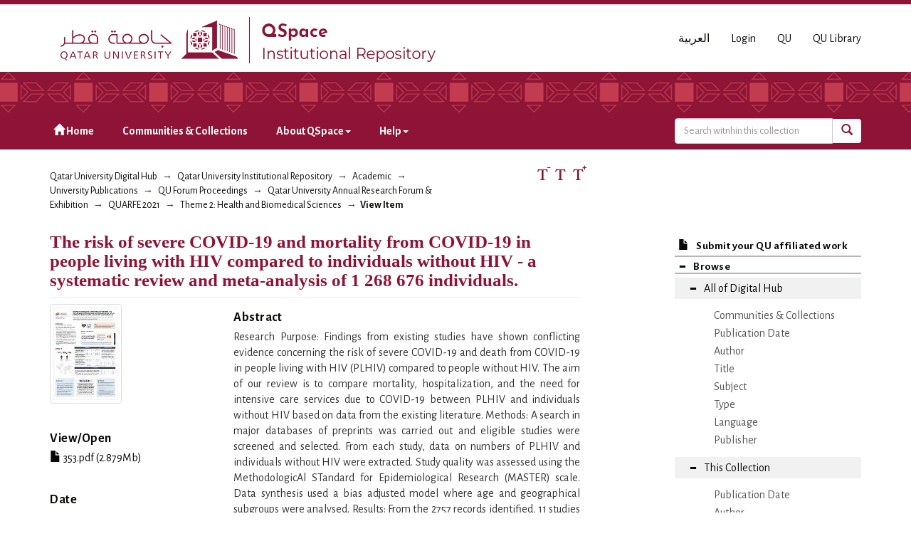

--- FILE ---
content_type: text/html;charset=utf-8
request_url: https://qspace.qu.edu.qa/handle/10576/24437
body_size: 32121
content:
<!DOCTYPE html>
            <!--[if lt IE 7]> <html class="no-js lt-ie9 lt-ie8 lt-ie7" lang="en"> <![endif]-->
            <!--[if IE 7]>    <html class="no-js lt-ie9 lt-ie8" lang="en"> <![endif]-->
            <!--[if IE 8]>    <html class="no-js lt-ie9" lang="en"> <![endif]-->
            <!--[if gt IE 8]><!--> <html class="no-js" lang="en"> <!--<![endif]-->
            <head><META http-equiv="Content-Type" content="text/html; charset=UTF-8">
<meta charset="utf-8">
<meta content="text/html; charset=UTF-8" http-equiv="Content-Type">
<meta content="IE=edge,chrome=1" http-equiv="X-UA-Compatible">
<meta content="width=device-width,initial-scale=1" name="viewport">
<script src="https://www.googletagmanager.com/gtag/js?id=UA-162916807-1" async="true"></script><script>
                window.dataLayer = window.dataLayer || [];
                function gtag(){dataLayer.push(arguments);}
                gtag('js', new Date());

                gtag('config', 'UA-162916807-1');
          </script>
<link href="https://fonts.googleapis.com/css?family=Alegreya+Sans+SC|Alegreya+Sans:400,700" rel="stylesheet" type="text/css">
<link rel="shortcut icon" href="/themes/QSpace-Mirage2/images/favicon.png">
<link rel="apple-touch-icon" href="/themes/QSpace-Mirage2/images/apple-touch-icon.png">
<meta name="Generator" content="DSpace 6.3">
<link href="/themes/QSpace-Mirage2/styles/main.css" rel="stylesheet">
<link type="application/opensearchdescription+xml" rel="search" href="https://qspace.qu.edu.qa:443/open-search/description.xml" title="DSpace">
<script>
                //Clear default text of empty text areas on focus
                function tFocus(element)
                {
                if (element.value == ' '){element.value='';}
                }
                //Clear default text of empty text areas on submit
                function tSubmit(form)
                {
                var defaultedElements = document.getElementsByTagName("textarea");
                for (var i=0; i != defaultedElements.length; i++){
                if (defaultedElements[i].value == ' '){
                defaultedElements[i].value='';}}
                }
                //Disable pressing 'enter' key to submit a form (otherwise pressing 'enter' causes a submission to start over)
                function disableEnterKey(e)
                {
                var key;

                if(window.event)
                key = window.event.keyCode;     //Internet Explorer
                else
                key = e.which;     //Firefox and Netscape

                if(key == 13)  //if "Enter" pressed, then disable!
                return false;
                else
                return true;
                }
            </script><!--[if lt IE 9]>
                <script src="/themes/QSpace-Mirage2/vendor/html5shiv/dist/html5shiv.js"> </script>
                <script src="/themes/QSpace-Mirage2/vendor/respond/dest/respond.min.js"> </script>
                <![endif]--><script src="/themes/QSpace-Mirage2/vendor/modernizr/modernizr.js"> </script>
<title>The risk of severe COVID-19 and mortality from COVID-19 in people living with HIV compared to individuals without HIV - a systematic review and meta-analysis of 1 268 676 individuals.</title>
<link rel="schema.DCTERMS" href="http://purl.org/dc/terms/" />
<link rel="schema.DC" href="http://purl.org/dc/elements/1.1/" />
<meta name="DC.creator" content="Arif, Rida" />
<meta name="DC.creator" content="Abdelmaksoud, Asmaa" />
<meta name="DC.creator" content="Mapahla, Lovemore" />
<meta name="DC.creator" content="Chinhenzva, Albert" />
<meta name="DC.creator" content="Islam, Nazmul" />
<meta name="DC.creator" content="Doi, Sohail" />
<meta name="DC.creator" content="Chivese, Tawanda" />
<meta name="DCTERMS.dateAccepted" content="2021-10-18T08:15:42Z" scheme="DCTERMS.W3CDTF" />
<meta name="DCTERMS.available" content="2021-10-18T08:15:42Z" scheme="DCTERMS.W3CDTF" />
<meta name="DCTERMS.issued" content="2021" scheme="DCTERMS.W3CDTF" />
<meta name="DCTERMS.bibliographicCitation" content="Arif R., Abdelmaksoud A., Mapahla L., Chinhenzva A., Islam N., Doi S., Tawanda., &quot;The risk of severe COVID-19 and mortality from COVID-19 in people living with HIV compared to individuals without HIV - a systematic review and meta-analysis of 1 268 676 individuals.&quot;, Qatar University Annual Research Forum and Exhibition (QUARFE 2021), Doha, 20 October 2021, https://doi.org/10.29117/quarfe.2021.0152" />
<meta name="DC.identifier" content="https://doi.org/10.29117/quarfe.2021.0152" scheme="DCTERMS.URI" />
<meta name="DC.identifier" content="http://hdl.handle.net/10576/24437" scheme="DCTERMS.URI" />
<meta name="DCTERMS.abstract" content="Research Purpose: Findings from existing studies have shown conflicting evidence concerning the risk of severe COVID-19 and death from COVID-19 in people living with HIV (PLHIV) compared to people without HIV. The aim of our review is to compare mortality, hospitalization, and the need for intensive care services due to COVID-19 between PLHIV and individuals without HIV based on data from the existing literature. Methods: A search in major databases of preprints was carried out and eligible studies were screened and selected. From each study, data on numbers of PLHIV and individuals without HIV were extracted. Study quality was assessed using the MethodologicAl STandard for Epidemiological Research (MASTER) scale. Data synthesis used a bias adjusted model where age and geographical subgroups were analysed. Results: From the 2757 records identified, 11 studies were included. The total participants were 1 268 676, of which 13 886 were PLHIV. Overall, the estimated effect of HIV on mortality suggested some worsening (OR 1.3, 95% CI: 0.9 - 2.0, I2 = 78.6%) with very weak evidence against the model hypothesis at this sample size. However, in individuals aged &lt;60 years, the estimated effect on mortality suggested more worsening in PLHIV (OR 2.7, 95% CI: 1.1 -6.5, I2 = 95.7%) with strong evidence against the model hypothesis at this sample size. HIV was also associated with an estimated effect on hospitalization for COVID-19 that suggested worsening (OR 1.6, 95% CI: 1.3-2.1, I2 = 96.0%) with strong evidence against the model hypothesis at this sample size. Conclusion: People living with HIV have higher risk of death and hospitalisation from COVID-19, compared to individuals without HIV with the difference exaggerated in those younger than 60 years old. Our findings suggest that PLHIV are at higher risk than the general population and should be prioritized for vaccine coverage and monitoring if diagnosed with COVID-19." />
<meta name="DC.language" content="en" scheme="DCTERMS.RFC1766" />
<meta name="DC.publisher" content="Qatar University Press" />
<meta name="DC.subject" content="HIV" />
<meta name="DC.subject" content="COVID-19" />
<meta name="DC.subject" content="Mortality" />
<meta name="DC.subject" content="Hospitalization" />
<meta name="DC.subject" content="Intensive care services" />
<meta name="DC.title" content="The risk of severe COVID-19 and mortality from COVID-19 in people living with HIV compared to individuals without HIV - a systematic review and meta-analysis of 1 268 676 individuals." />
<meta name="DC.accessType" content="Poster" />
<meta content="HIV; COVID-19; Mortality; Hospitalization; Intensive care services; Poster" name="citation_keywords">
<meta content="The risk of severe COVID-19 and mortality from COVID-19 in people living with HIV compared to individuals without HIV - a systematic review and meta-analysis of 1 268 676 individuals." name="citation_title">
<meta content="Qatar University Press" name="citation_publisher">
<meta content="en" name="citation_language">
<meta content="Arif, Rida" name="citation_author">
<meta content="Abdelmaksoud, Asmaa" name="citation_author">
<meta content="Mapahla, Lovemore" name="citation_author">
<meta content="Chinhenzva, Albert" name="citation_author">
<meta content="Islam, Nazmul" name="citation_author">
<meta content="Doi, Sohail" name="citation_author">
<meta content="Chivese, Tawanda" name="citation_author">
<meta content="http://qspace.qu.edu.qa/bitstream/10576/24437/1/353.pdf" name="citation_pdf_url">
<meta content="2021" name="citation_date">
<meta content="http://qspace.qu.edu.qa/handle/10576/24437" name="citation_abstract_html_url">
<script src="https://www.google.com/recaptcha/api.js"></script>
</head><body>
<header>
<div role="navigation" class="navbar navbar-default navbar-static-top">
<div class="container">
<div class="navbar-header">
<a href="/" class="
								navbar-brand visible-xs col-xs-7
							"><img class="desktop hidden-xs hidden-sm" src="https://qspace.qu.edu.qa/themes/QSpace-Mirage2/images/QU_QSpace_desktop_en.png"><img class="mobile hidden-lg hidden-md" src="https://qspace.qu.edu.qa/themes/QSpace-Mirage2/images/QU_QSpace_mobile_en.png"></a><a href="/" class="
								navbar-brand hidden-xs
							"><img class="desktop hidden-xs hidden-sm" src="https://qspace.qu.edu.qa/themes/QSpace-Mirage2/images/QU_QSpace_desktop_en.png"><img class="mobile hidden-lg hidden-md" src="https://qspace.qu.edu.qa/themes/QSpace-Mirage2/images/QU_QSpace_mobile_en.png"></a>
<div class="
										navbar-header pull-right visible-xs hidden-sm hidden-md hidden-lg
								">
<ul id="mobile-navigation" class="nav nav-pills pull-left ">
<li class="dropdown" id="ds-language-selection-xs">
<button data-toggle="dropdown" class="dropdown-toggle navbar-toggle navbar-link" role="button" href="#" id="language-dropdown-toggle-xs"><b aria-hidden="true" class="visible-xs glyphicon glyphicon-globe"></b></button>
<ul data-no-collapse="true" aria-labelledby="language-dropdown-toggle-xs" role="menu" class="dropdown-menu pull-right">
<li role="presentation" class="disabled">
<a href="?locale-attribute=en">English</a>
</li>
<li role="presentation">
<a href="?locale-attribute=ar">العربية</a>
</li>
</ul>
</li>
<li>
<form method="get" action="/login" style="display: inline">
<button class="navbar-toggle navbar-link"><b aria-hidden="true" class="visible-xs glyphicon glyphicon-user"></b></button>
</form>
</li>
</ul>
<button data-toggle="offcanvas" class="navbar-toggle" type="button"><span class="sr-only">Toggle navigation</span><span class="icon-bar"></span><span class="icon-bar"></span><span class="icon-bar"></span></button>
</div>
<div id="desktop-navigation" class="
										navbar-header pull-right hidden-xs
								">
<ul class="nav navbar-nav pull-left">
<li class="dropdown" id="ds-language-selection">
<a href="?locale-attribute=ar">العربية</a>
</li>
<input id="selected-language" type="hidden" value="en">
</ul>
<ul class="nav navbar-nav pull-left">
<li>
<a href="/login"><span class="hidden-xs">Login</span></a>
</li>
</ul>
<ul class="nav navbar-nav pull-left hidden-sm hidden-xs">
<li>
<a href="http://www.qu.edu.qa"><span>QU</span></a>
</li>
<li>
<a href="http://library.qu.edu.qa"><span>QU Library</span></a>
</li>
</ul>
<button type="button" class="navbar-toggle visible-sm" data-toggle="offcanvas"><span class="sr-only">Toggle navigation</span><span class="icon-bar"></span><span class="icon-bar"></span><span class="icon-bar"></span></button>
</div>
</div>
</div>
<div id="top"></div>
<div id="navigation">
<div class="container">
<ul id="desktop-navigation" class="
						      nav navbar-nav col-md-9 col-lg-9 hidden-xs hidden-sm
						  ">
<li>
<a href="/"><span aria-hidden="true" class="glyphicon glyphicon-home"></span>&nbsp;Home</a>
</li>
<li>
<a href="/community-list">Communities &amp; Collections</a>
</li>
<li class="dropdown">
<a href="#">About QSpace<span class="caret"></span></a>
<ul class="dropdown-menu">
<li>
<a href="/page/vision-mission">Vision &amp; Mission  </a>
</li>
</ul>
</li>
<li class="dropdown">
<a href="#">Help<span class="caret"></span></a>
<ul class="dropdown-menu">
<li>
<a href="/page/item-submission">Item Submission </a>
</li>
<li>
<a href="http://www.sherpa.ac.uk/romeo/search.php" target="_blank">Publisher policies</a>
</li>
<li class="dropdown-submenu">
<a href="#" tabindex="-1" class="test">User guides </a>
<ul class="dropdown-menu">
<li>
<a href="/page/Browse-guide" tabindex="-1"> QSpace Browsing</a>
</li>
<li>
<a href="/page/Search-guide" tabindex="-1">  QSpace Searching (Simple &amp; Advanced Search) </a>
</li>
<li>
<a href="/page/Submission-guide" tabindex="-1">QSpace Item Submission </a>
</li>
<li>
<a href="/page/Glossary-guide" tabindex="-1">QSpace Glossary</a>
</li>
</ul>
</li>
</ul>
</li>
</ul>
<div id="ds-search-form" class="
      										col-xs-12 col-sm-6 col-md-3 col-lg-3
      								">
<form method="post" style="" action="/handle/10576/24265/discover">
<fieldset>
<div class="input-group">
<input type="text" class="ds-text-field form-control" name="query" placeholder="Search witnhin this collection"><span class="input-group-btn"><button title="Go" class="ds-button-field btn btn-primary"><span aria-hidden="true" class="glyphicon glyphicon-search"></span></button></span>
</div>
</fieldset>
</form>
</div>
</div>
</div>
</div>
</header>
<div class="trail-wrapper hidden-print">
<div class="container">
<div class="row">
<div class="
								col-xs-12 col-sm-12 col-md-6 col-lg-6
							">
<div class="breadcrumb dropdown visible-xs">
<a data-toggle="dropdown" class="dropdown-toggle" role="button" href="#" id="trail-dropdown-toggle">View Item&nbsp;<b class="caret"></b></a>
<ul aria-labelledby="trail-dropdown-toggle" role="menu" class="dropdown-menu">
<li role="presentation">
<a role="menuitem" href="/"><i aria-hidden="true" class="glyphicon glyphicon-home"></i>&nbsp;
                        Qatar University Digital Hub</a>
</li>
<li role="presentation">
<a role="menuitem" href="/handle/10576/20491">Qatar University Institutional Repository</a>
</li>
<li role="presentation">
<a role="menuitem" href="/handle/10576/22">Academic</a>
</li>
<li role="presentation">
<a role="menuitem" href="/handle/10576/36">University Publications</a>
</li>
<li role="presentation">
<a role="menuitem" href="/handle/10576/16485">QU Forum Proceedings</a>
</li>
<li role="presentation">
<a role="menuitem" href="/handle/10576/16488">Qatar University Annual Research Forum &amp; Exhibition</a>
</li>
<li role="presentation">
<a role="menuitem" href="/handle/10576/24263">QUARFE 2021</a>
</li>
<li role="presentation">
<a role="menuitem" href="/handle/10576/24265">Theme 2: Health and Biomedical Sciences</a>
</li>
<li role="presentation" class="disabled">
<a href="#" role="menuitem">View Item</a>
</li>
</ul>
</div>
<ul class="breadcrumb hidden-xs">
<li>
<a href="/">Qatar University Digital Hub</a>
</li>
<li>
<a href="/handle/10576/20491">Qatar University Institutional Repository</a>
</li>
<li>
<a href="/handle/10576/22">Academic</a>
</li>
<li>
<a href="/handle/10576/36">University Publications</a>
</li>
<li>
<a href="/handle/10576/16485">QU Forum Proceedings</a>
</li>
<li>
<a href="/handle/10576/16488">Qatar University Annual Research Forum &amp; Exhibition</a>
</li>
<li>
<a href="/handle/10576/24263">QUARFE 2021</a>
</li>
<li>
<a href="/handle/10576/24265">Theme 2: Health and Biomedical Sciences</a>
</li>
<li class="active">View Item</li>
</ul>
</div>
<div id="FontSize" class="
								col-md-2 col-lg-2 hidden-xs hidden-sm
							">
<li>
<a class="increaseFont"><span class="MaxFont">  &nbsp; </span></a><a class="resetFont"><span class="ResetFont">  &nbsp; </span></a><a class="decreaseFont"><span class="MinFont">  &nbsp; </span></a>
</li>
</div>
<div class="col-md-4 col-lg-4 hidden-xs hidden-sm"> &nbsp;  </div>
</div>
</div>
</div>
<div class="hidden" id="no-js-warning-wrapper">
<div id="no-js-warning">
<div class="notice failure">JavaScript is disabled for your browser. Some features of this site may not work without it.</div>
</div>
</div>
<div class="container" id="main-container">
<div class="row row-offcanvas row-offcanvas-right">
<div class="horizontal-slider clearfix">
<div class="
                                  								col-xs-12 col-sm-12 col-md-9 main-content
                                 							">
<div>
<div id="aspect_artifactbrowser_ItemViewer_div_item-view" class="ds-static-div primary">
<!-- External Metadata URL: cocoon://metadata/handle/10576/24437/mets.xml-->
<div class="item-summary-view-metadata">
<h2 class="page-header first-page-header">The risk of severe COVID-19 and mortality from COVID-19 in people living with HIV compared to individuals without HIV - a systematic review and meta-analysis of 1 268 676 individuals.</h2>
<div class="row">
<div class="
								col-sm-4
							">
<div class="row">
<div class="col-xs-6 col-sm-12">
<div class="thumbnail">
<img alt="Thumbnail" class="img-thumbnail" src="/bitstream/handle/10576/24437/353.pdf.jpg?sequence=3&isAllowed=y"></div>
</div>
<div class="col-xs-6 col-sm-12">
<div class="item-page-field-wrapper table word-break">
<h5>View/<wbr></wbr>Open</h5>
<div>
<a href="/bitstream/handle/10576/24437/353.pdf?sequence=1&isAllowed=y"><i aria-hidden="true" class="glyphicon  glyphicon-file"></i> 353.pdf (2.879Mb)</a>
</div>
</div>
</div>
</div>
<div class="simple-item-view-date word-break item-page-field-wrapper table">
<h5>Date</h5>2021</div>
<div class="simple-item-view-authors item-page-field-wrapper table">
<h5>Author</h5>
<span class="ds-dc_contributor_author-authority"><a href="/browse?authority=cdad1f52-699a-4f29-809d-8fa382ad5ddb&type=author">Arif, Rida</a>
<br>
</span><span class="ds-dc_contributor_author-authority"><a href="/browse?authority=5999cc1a-5e9f-4974-bed5-54a49ab7a7f3&type=author">Abdelmaksoud, Asmaa</a>
<br>
</span><span class="ds-dc_contributor_author-authority"><a href="/browse?authority=c677d59f-3261-4216-973c-928a6708e400&type=author">Mapahla, Lovemore</a>
<br>
</span><span class="ds-dc_contributor_author-authority"><a href="/browse?authority=d66561db-efec-46f3-b4ae-9ee58aa3cc88&type=author">Chinhenzva, Albert</a>
<br>
</span><span class="ds-dc_contributor_author-authority"><a href="/browse?authority=no2015036804&type=author">Islam, Nazmul</a>
<br>
</span><span class="ds-dc_contributor_author-authority more" style="display: none;"><a href="/browse?authority=722f46d4-b75d-4315-b8ee-21bc7d3cfb39&type=author">Doi, Sohail</a>
<br>
</span><span class="ds-dc_contributor_author-authority more" style="display: none;"><a href="/browse?authority=d5fe0303-eada-4fda-824e-3514b1224f0d&type=author">Chivese, Tawanda</a>
<br>
</span><a href="javascript:void(0)"><strong><span class="show-more-link">...show more authors <i aria-hidden="true" class="fa fa-angle-down"></i></span></strong></a><a href="javascript:void(0)"><strong><span style="display:none;" class="show-less-link">...show less authors<i aria-hidden="true" class="fa fa-angle-up"></i></span></strong></a>
</div>
<div class="simple-item-view-show-full item-page-field-wrapper table">
<h5>Metadata</h5>
<a href="/handle/10576/24437?show=full">Show full item record</a>
</div>
</div>
<div class="
								col-sm-8
							">
<div class="simple-item-view-description item-page-field-wrapper table">
<h5>Abstract</h5>
<div>Research Purpose: Findings from existing studies have shown conflicting evidence concerning the risk of severe COVID-19 and death from COVID-19 in people living with HIV (PLHIV) compared to people without HIV. The aim of our review is to compare mortality, hospitalization, and the need for intensive care services due to COVID-19 between PLHIV and individuals without HIV based on data from the existing literature. Methods: A search in major databases of preprints was carried out and eligible studies were screened and selected. From each study, data on numbers of PLHIV and individuals without HIV were extracted. Study quality was assessed using the MethodologicAl STandard for Epidemiological Research (MASTER) scale. Data synthesis used a bias adjusted model where age and geographical subgroups were analysed. Results: From the 2757 records identified, 11 studies were included. The total participants were 1 268 676, of which 13 886 were PLHIV. Overall, the estimated effect of HIV on mortality suggested some worsening (OR 1.3, 95% CI: 0.9 - 2.0, I2 = 78.6%) with very weak evidence against the model hypothesis at this sample size. However, in individuals aged &lt;60 years, the estimated effect on mortality suggested more worsening in PLHIV (OR 2.7, 95% CI: 1.1 -6.5, I2 = 95.7%) with strong evidence against the model hypothesis at this sample size. HIV was also associated with an estimated effect on hospitalization for COVID-19 that suggested worsening (OR 1.6, 95% CI: 1.3-2.1, I2 = 96.0%) with strong evidence against the model hypothesis at this sample size. Conclusion: People living with HIV have higher risk of death and hospitalisation from COVID-19, compared to individuals without HIV with the difference exaggerated in those younger than 60 years old. Our findings suggest that PLHIV are at higher risk than the general population and should be prioritized for vaccine coverage and monitoring if diagnosed with COVID-19.</div>
</div>
<div class="simple-item-view-uri item-page-field-wrapper table">
<h5>URI</h5>
<a href="https://doi.org/10.29117/quarfe.2021.0152">https://doi.org/10.29117/quarfe.2021.0152<br>
</a>
</div>
<div class="simple-item-view-doi item-page-field-wrapper table">
<h5>DOI/handle</h5>
<span><a href="http://hdl.handle.net/10576/24437">http://hdl.handle.net/10576/24437</a></span>
</div>
<div class="simple-item-view-collections item-page-field-wrapper table">
<h5>Collections</h5>
<ul class="ds-referenceSet-list">
<!-- External Metadata URL: cocoon://metadata/handle/10576/16496/mets.xml-->
<li>
<a href="/handle/10576/16496">COVID-19 Research</a> [&lrm;923&lrm; items ]</li>
<!-- External Metadata URL: cocoon://metadata/handle/10576/3145/mets.xml-->
<li>
<a href="/handle/10576/3145">Medicine Research</a> [&lrm;2036&lrm; items ]</li>
<!-- External Metadata URL: cocoon://metadata/handle/10576/4821/mets.xml-->
<li>
<a href="/handle/10576/4821">Public Health</a> [&lrm;548&lrm; items ]</li>
<!-- External Metadata URL: cocoon://metadata/handle/10576/24265/mets.xml-->
<li>
<a href="/handle/10576/24265">Theme 2: Health and Biomedical Sciences</a> [&lrm;80&lrm; items ]</li>
</ul>
</div>
</div>
</div>
</div>
<p id="aspect_artifactbrowser_ItemViewer_p_entitlement" class="ds-paragraph entitlement-wrapper hidden">
<a href="" class="entitlement-link">entitlement</a>
</p>
</div>
</div>
<div class="visible-xs visible-sm">
<footer>
<div class="row">
<hr>
<div class="
									col-xs-12 col-sm-8
								">
<div> Qatar University Digital Hub is a digital collection operated and maintained by the <a title="Qatar University Library Homepage" style="color:#734200; " target="_blank" href="http://library.qu.edu.qa"> Qatar University Library </a>  and supported by the <a style="color:#734200; " target="_blank" title="Qatar University ITs " href="http://its.qu.edu.qa/"> ITS department </a> 
</div>
<br>
<div class=" hidden-xs hidden-sm hidden-print">
<a style="color:#734200;" href="/contact">Contact Us</a>
</div>
<div class=" hidden-md hidden-lg hidden-print">
<a style="color:#734200;" href="/contact">Contact Us</a> | <a href="http://www.qu.edu.qa" class="hidden-md hidden-lg" style="color:#734200;">QU</a>
</div>
</div>
<div class="col-sm-4 hidden-xs hidden-print" id="footer-logo">
<div class="
									pull-right
								">
<br>
<img src="http://qspace.qu.edu.qa/themes/QSpace-Mirage2/images/web_powered_by.gif" alt=""></div>
</div>
</div>
<a class="hidden" href="/htmlmap">&nbsp;</a>
<p>&nbsp;</p>
</footer>
</div>
</div>
<div role="navigation" id="sidebar" class="col-xs-6 col-sm-3 sidebar-offcanvas">
<div class="word-break hidden-print" id="ds-options">
<a href="/">
<h2 class="ds-option-set-head h6 hidden-md hidden-lg">
<i class="glyphicon glyphicon-home"></i>Home</h2>
</a><a href="/submit">
<h2 class="ds-option-set-head-submitItem h6">
<i class="glyphicon glyphicon-file"></i>Submit your QU affiliated work</h2>
</a>
<h2 class="ds-option-set-head-browse page-header  h6">
<i aria-hidden="true" class="glyphicon glyphicon-minus open-icon "></i><i aria-hidden="true" class="glyphicon glyphicon-plus closed-icon hidden"></i>Browse</h2>
<div id="aspect_viewArtifacts_Navigation_list_browse" class="list-group-browse">
<a class="list-group-item active"><i aria-hidden="true" class="glyphicon glyphicon-minus open-icon"></i><i aria-hidden="true" class="glyphicon glyphicon-plus closed-icon hidden"></i><span class="h5 list-group-item-heading  h5">All of Digital Hub</span></a>
<ul class="ds-simple-list-browse sublist">
<a href="/community-list" class="list-group-item ds-option">
<bdi>Communities &amp; Collections</bdi>
</a><a href="/browse?type=dateissued" class="list-group-item ds-option">
<bdi>Publication Date</bdi>
</a><a href="/browse?type=author" class="list-group-item ds-option">
<bdi>Author</bdi>
</a><a href="/browse?type=title" class="list-group-item ds-option">
<bdi>Title</bdi>
</a><a href="/browse?type=subject" class="list-group-item ds-option">
<bdi>Subject</bdi>
</a><a href="/browse?type=type" class="list-group-item ds-option">
<bdi>Type</bdi>
</a><a href="/browse?type=language" class="list-group-item ds-option">
<bdi>Language</bdi>
</a><a href="/browse?type=publisher" class="list-group-item ds-option">
<bdi>Publisher</bdi>
</a>
</ul>
<a class="list-group-item active"><i aria-hidden="true" class="glyphicon glyphicon-minus open-icon"></i><i aria-hidden="true" class="glyphicon glyphicon-plus closed-icon hidden"></i><span class="h5 list-group-item-heading  h5">This Collection</span></a>
<ul class="ds-simple-list-browse sublist">
<a href="/handle/10576/24265/browse?type=dateissued" class="list-group-item ds-option">
<bdi>Publication Date</bdi>
</a><a href="/handle/10576/24265/browse?type=author" class="list-group-item ds-option">
<bdi>Author</bdi>
</a><a href="/handle/10576/24265/browse?type=title" class="list-group-item ds-option">
<bdi>Title</bdi>
</a><a href="/handle/10576/24265/browse?type=subject" class="list-group-item ds-option">
<bdi>Subject</bdi>
</a><a href="/handle/10576/24265/browse?type=type" class="list-group-item ds-option">
<bdi>Type</bdi>
</a><a href="/handle/10576/24265/browse?type=language" class="list-group-item ds-option">
<bdi>Language</bdi>
</a><a href="/handle/10576/24265/browse?type=publisher" class="list-group-item ds-option">
<bdi>Publisher</bdi>
</a>
</ul>
</div>
<h2 class="ds-option-set-head  h6">
<i aria-hidden="true" class="glyphicon glyphicon-minus open-icon hidden"></i><i aria-hidden="true" class="glyphicon glyphicon-plus closed-icon"></i>My Account</h2>
<div style="display:none;" id="aspect_viewArtifacts_Navigation_list_account" class="list-group">
<a href="/login" class="list-group-item ds-option">Login</a>
</div>
<div style="display:none;" id="aspect_viewArtifacts_Navigation_list_context" class="list-group"></div>
<div style="display:none;" id="aspect_viewArtifacts_Navigation_list_administrative" class="list-group"></div>
<div style="display:none;" id="aspect_discovery_Navigation_list_discovery" class="list-group"></div>
<h2 class="ds-option-set-head  h6">
<i aria-hidden="true" class="glyphicon glyphicon-minus open-icon hidden"></i><i aria-hidden="true" class="glyphicon glyphicon-plus closed-icon"></i>Statistics</h2>
<div style="display:none;" id="aspect_statistics_Navigation_list_statistics" class="list-group">
<a href="/handle/10576/24437/statistics" class="list-group-item ds-option">View Usage Statistics</a>
</div>
<h2 class="ds-option-set-head h6 hidden-md hidden-lg">
<i class="glyphicon glyphicon-minus open-icon hidden" aria-hidden="true"></i><i class="glyphicon glyphicon-plus closed-icon" aria-hidden="true"></i>About QSpace</h2>
<div class="list-group hidden-md hidden-lg" id="Navigation_list_about" style="display:none;">
<a class="list-group-item ds-option" href="/page/vision-mission">Vision &amp; Mission  </a>
</div>
<h2 class="ds-option-set-head h6 hidden-md hidden-lg">
<i class="glyphicon glyphicon-minus open-icon hidden" aria-hidden="true"></i><i class="glyphicon glyphicon-plus closed-icon" aria-hidden="true"></i>Help</h2>
<div class="list-group hidden-md hidden-lg" id="Navigation_list_help" style="display:none;">
<a class="list-group-item ds-option" href="/page/item-submission">Item Submission </a><a class="list-group-item ds-option" href="http://www.sherpa.ac.uk/romeo/search.php">Publisher policies</a>
</div>
</div>
</div>
</div>
</div>
<div class="hidden-xs hidden-sm">
<footer>
<div class="row">
<hr>
<div class="
									col-xs-12 col-sm-8
								">
<div> Qatar University Digital Hub is a digital collection operated and maintained by the <a title="Qatar University Library Homepage" style="color:#734200; " target="_blank" href="http://library.qu.edu.qa"> Qatar University Library </a>  and supported by the <a style="color:#734200; " target="_blank" title="Qatar University ITs " href="http://its.qu.edu.qa/"> ITS department </a> 
</div>
<br>
<div class=" hidden-xs hidden-sm hidden-print">
<a style="color:#734200;" href="/contact">Contact Us</a>
</div>
<div class=" hidden-md hidden-lg hidden-print">
<a style="color:#734200;" href="/contact">Contact Us</a> | <a href="http://www.qu.edu.qa" class="hidden-md hidden-lg" style="color:#734200;">QU</a>
</div>
</div>
<div class="col-sm-4 hidden-xs hidden-print" id="footer-logo">
<div class="
									pull-right
								">
<br>
<img src="http://qspace.qu.edu.qa/themes/QSpace-Mirage2/images/web_powered_by.gif" alt=""></div>
</div>
</div>
<a class="hidden" href="/htmlmap">&nbsp;</a>
<p>&nbsp;</p>
</footer>
</div>
</div>
<script type="text/javascript">
                         if(typeof window.import === 'undefined'){
                            window.import={};
                          };
                        window.import.contextPath= '';window.import.themePath= '/themes/QSpace-Mirage2/';window.import.currentLocale= 'en';</script><script type="text/javascript">
                         if(typeof window.publication === 'undefined'){
                            window.publication={};
                          };
                        window.publication.contextPath= '';window.publication.themePath= '/themes/QSpace-Mirage2/';</script><script type="text/javascript">
            if(typeof window.DSpace === 'undefined'){
            window.DSpace={};
            };</script><script>if(!window.DSpace){window.DSpace={};}window.DSpace.context_path='';window.DSpace.theme_path='/themes/QSpace-Mirage2/';</script><script src="/themes/QSpace-Mirage2/scripts/theme.js"> </script><script src="/themes/QSpace-Mirage2/scripts/QUIR-scripts.js"> </script><script src="/themes/QSpace-Mirage2/scripts/jquery-loader.js"> </script><script src="/themes/QSpace-Mirage2/scripts/stacktable.min.js"> </script><script src="/static/js/entitlement.js"> </script>
<div role="img_dialog" id="imagemodal" class="modal fade left">
<div class="modal-dialog">
<div class="modal-content">
<div class="modal-body">
<button aria-hidden="true" data-dismiss="modal" class="close" type="button">&times;</button><img class="imagepreview img-responsive" src=""></div>
</div>
</div>
</div>
<div role="text_dialog" class="modal fade" id="textModal">
<div class="modal-dialog">
<div class="modal-content">
<div class="modal-header">
<button aria-hidden="true" data-dismiss="modal" class="close" type="button">&times;</button>
<h4 class="modal-title"></h4>
</div>
<div class="modal-body"></div>
<div class="modal-footer">
<button data-dismiss="modal" class="btn btn-primary" type="button">Ok</button>
</div>
</div>
</div>
</div>
<div role="video_dialog" id="videoModal" class="modal fade">
<div class="modal-dialog">
<div class="modal-content">
<div class="modal-header">
<button type="button" class="close" data-dismiss="modal" aria-hidden="true">&times;</button>
<h4 class="modal-title">Video</h4>
</div>
<div class="modal-body">
<iframe frameborder="0" src="#" height="315" width="560" id="iframeYoutube"></iframe>
</div>
<div class="modal-footer">
<button data-dismiss="modal" class="btn btn-default" type="button">Close</button>
</div>
</div>
</div>
</div>
</body></html>


--- FILE ---
content_type: text/html;charset=utf-8
request_url: https://qspace.qu.edu.qa/handle/10576/24437
body_size: 32121
content:
<!DOCTYPE html>
            <!--[if lt IE 7]> <html class="no-js lt-ie9 lt-ie8 lt-ie7" lang="en"> <![endif]-->
            <!--[if IE 7]>    <html class="no-js lt-ie9 lt-ie8" lang="en"> <![endif]-->
            <!--[if IE 8]>    <html class="no-js lt-ie9" lang="en"> <![endif]-->
            <!--[if gt IE 8]><!--> <html class="no-js" lang="en"> <!--<![endif]-->
            <head><META http-equiv="Content-Type" content="text/html; charset=UTF-8">
<meta charset="utf-8">
<meta content="text/html; charset=UTF-8" http-equiv="Content-Type">
<meta content="IE=edge,chrome=1" http-equiv="X-UA-Compatible">
<meta content="width=device-width,initial-scale=1" name="viewport">
<script src="https://www.googletagmanager.com/gtag/js?id=UA-162916807-1" async="true"></script><script>
                window.dataLayer = window.dataLayer || [];
                function gtag(){dataLayer.push(arguments);}
                gtag('js', new Date());

                gtag('config', 'UA-162916807-1');
          </script>
<link href="https://fonts.googleapis.com/css?family=Alegreya+Sans+SC|Alegreya+Sans:400,700" rel="stylesheet" type="text/css">
<link rel="shortcut icon" href="/themes/QSpace-Mirage2/images/favicon.png">
<link rel="apple-touch-icon" href="/themes/QSpace-Mirage2/images/apple-touch-icon.png">
<meta name="Generator" content="DSpace 6.3">
<link href="/themes/QSpace-Mirage2/styles/main.css" rel="stylesheet">
<link type="application/opensearchdescription+xml" rel="search" href="https://qspace.qu.edu.qa:443/open-search/description.xml" title="DSpace">
<script>
                //Clear default text of empty text areas on focus
                function tFocus(element)
                {
                if (element.value == ' '){element.value='';}
                }
                //Clear default text of empty text areas on submit
                function tSubmit(form)
                {
                var defaultedElements = document.getElementsByTagName("textarea");
                for (var i=0; i != defaultedElements.length; i++){
                if (defaultedElements[i].value == ' '){
                defaultedElements[i].value='';}}
                }
                //Disable pressing 'enter' key to submit a form (otherwise pressing 'enter' causes a submission to start over)
                function disableEnterKey(e)
                {
                var key;

                if(window.event)
                key = window.event.keyCode;     //Internet Explorer
                else
                key = e.which;     //Firefox and Netscape

                if(key == 13)  //if "Enter" pressed, then disable!
                return false;
                else
                return true;
                }
            </script><!--[if lt IE 9]>
                <script src="/themes/QSpace-Mirage2/vendor/html5shiv/dist/html5shiv.js"> </script>
                <script src="/themes/QSpace-Mirage2/vendor/respond/dest/respond.min.js"> </script>
                <![endif]--><script src="/themes/QSpace-Mirage2/vendor/modernizr/modernizr.js"> </script>
<title>The risk of severe COVID-19 and mortality from COVID-19 in people living with HIV compared to individuals without HIV - a systematic review and meta-analysis of 1 268 676 individuals.</title>
<link rel="schema.DCTERMS" href="http://purl.org/dc/terms/" />
<link rel="schema.DC" href="http://purl.org/dc/elements/1.1/" />
<meta name="DC.creator" content="Arif, Rida" />
<meta name="DC.creator" content="Abdelmaksoud, Asmaa" />
<meta name="DC.creator" content="Mapahla, Lovemore" />
<meta name="DC.creator" content="Chinhenzva, Albert" />
<meta name="DC.creator" content="Islam, Nazmul" />
<meta name="DC.creator" content="Doi, Sohail" />
<meta name="DC.creator" content="Chivese, Tawanda" />
<meta name="DCTERMS.dateAccepted" content="2021-10-18T08:15:42Z" scheme="DCTERMS.W3CDTF" />
<meta name="DCTERMS.available" content="2021-10-18T08:15:42Z" scheme="DCTERMS.W3CDTF" />
<meta name="DCTERMS.issued" content="2021" scheme="DCTERMS.W3CDTF" />
<meta name="DCTERMS.bibliographicCitation" content="Arif R., Abdelmaksoud A., Mapahla L., Chinhenzva A., Islam N., Doi S., Tawanda., &quot;The risk of severe COVID-19 and mortality from COVID-19 in people living with HIV compared to individuals without HIV - a systematic review and meta-analysis of 1 268 676 individuals.&quot;, Qatar University Annual Research Forum and Exhibition (QUARFE 2021), Doha, 20 October 2021, https://doi.org/10.29117/quarfe.2021.0152" />
<meta name="DC.identifier" content="https://doi.org/10.29117/quarfe.2021.0152" scheme="DCTERMS.URI" />
<meta name="DC.identifier" content="http://hdl.handle.net/10576/24437" scheme="DCTERMS.URI" />
<meta name="DCTERMS.abstract" content="Research Purpose: Findings from existing studies have shown conflicting evidence concerning the risk of severe COVID-19 and death from COVID-19 in people living with HIV (PLHIV) compared to people without HIV. The aim of our review is to compare mortality, hospitalization, and the need for intensive care services due to COVID-19 between PLHIV and individuals without HIV based on data from the existing literature. Methods: A search in major databases of preprints was carried out and eligible studies were screened and selected. From each study, data on numbers of PLHIV and individuals without HIV were extracted. Study quality was assessed using the MethodologicAl STandard for Epidemiological Research (MASTER) scale. Data synthesis used a bias adjusted model where age and geographical subgroups were analysed. Results: From the 2757 records identified, 11 studies were included. The total participants were 1 268 676, of which 13 886 were PLHIV. Overall, the estimated effect of HIV on mortality suggested some worsening (OR 1.3, 95% CI: 0.9 - 2.0, I2 = 78.6%) with very weak evidence against the model hypothesis at this sample size. However, in individuals aged &lt;60 years, the estimated effect on mortality suggested more worsening in PLHIV (OR 2.7, 95% CI: 1.1 -6.5, I2 = 95.7%) with strong evidence against the model hypothesis at this sample size. HIV was also associated with an estimated effect on hospitalization for COVID-19 that suggested worsening (OR 1.6, 95% CI: 1.3-2.1, I2 = 96.0%) with strong evidence against the model hypothesis at this sample size. Conclusion: People living with HIV have higher risk of death and hospitalisation from COVID-19, compared to individuals without HIV with the difference exaggerated in those younger than 60 years old. Our findings suggest that PLHIV are at higher risk than the general population and should be prioritized for vaccine coverage and monitoring if diagnosed with COVID-19." />
<meta name="DC.language" content="en" scheme="DCTERMS.RFC1766" />
<meta name="DC.publisher" content="Qatar University Press" />
<meta name="DC.subject" content="HIV" />
<meta name="DC.subject" content="COVID-19" />
<meta name="DC.subject" content="Mortality" />
<meta name="DC.subject" content="Hospitalization" />
<meta name="DC.subject" content="Intensive care services" />
<meta name="DC.title" content="The risk of severe COVID-19 and mortality from COVID-19 in people living with HIV compared to individuals without HIV - a systematic review and meta-analysis of 1 268 676 individuals." />
<meta name="DC.accessType" content="Poster" />
<meta content="HIV; COVID-19; Mortality; Hospitalization; Intensive care services; Poster" name="citation_keywords">
<meta content="The risk of severe COVID-19 and mortality from COVID-19 in people living with HIV compared to individuals without HIV - a systematic review and meta-analysis of 1 268 676 individuals." name="citation_title">
<meta content="Qatar University Press" name="citation_publisher">
<meta content="en" name="citation_language">
<meta content="Arif, Rida" name="citation_author">
<meta content="Abdelmaksoud, Asmaa" name="citation_author">
<meta content="Mapahla, Lovemore" name="citation_author">
<meta content="Chinhenzva, Albert" name="citation_author">
<meta content="Islam, Nazmul" name="citation_author">
<meta content="Doi, Sohail" name="citation_author">
<meta content="Chivese, Tawanda" name="citation_author">
<meta content="http://qspace.qu.edu.qa/bitstream/10576/24437/1/353.pdf" name="citation_pdf_url">
<meta content="2021" name="citation_date">
<meta content="http://qspace.qu.edu.qa/handle/10576/24437" name="citation_abstract_html_url">
<script src="https://www.google.com/recaptcha/api.js"></script>
</head><body>
<header>
<div role="navigation" class="navbar navbar-default navbar-static-top">
<div class="container">
<div class="navbar-header">
<a href="/" class="
								navbar-brand visible-xs col-xs-7
							"><img class="desktop hidden-xs hidden-sm" src="https://qspace.qu.edu.qa/themes/QSpace-Mirage2/images/QU_QSpace_desktop_en.png"><img class="mobile hidden-lg hidden-md" src="https://qspace.qu.edu.qa/themes/QSpace-Mirage2/images/QU_QSpace_mobile_en.png"></a><a href="/" class="
								navbar-brand hidden-xs
							"><img class="desktop hidden-xs hidden-sm" src="https://qspace.qu.edu.qa/themes/QSpace-Mirage2/images/QU_QSpace_desktop_en.png"><img class="mobile hidden-lg hidden-md" src="https://qspace.qu.edu.qa/themes/QSpace-Mirage2/images/QU_QSpace_mobile_en.png"></a>
<div class="
										navbar-header pull-right visible-xs hidden-sm hidden-md hidden-lg
								">
<ul id="mobile-navigation" class="nav nav-pills pull-left ">
<li class="dropdown" id="ds-language-selection-xs">
<button data-toggle="dropdown" class="dropdown-toggle navbar-toggle navbar-link" role="button" href="#" id="language-dropdown-toggle-xs"><b aria-hidden="true" class="visible-xs glyphicon glyphicon-globe"></b></button>
<ul data-no-collapse="true" aria-labelledby="language-dropdown-toggle-xs" role="menu" class="dropdown-menu pull-right">
<li role="presentation" class="disabled">
<a href="?locale-attribute=en">English</a>
</li>
<li role="presentation">
<a href="?locale-attribute=ar">العربية</a>
</li>
</ul>
</li>
<li>
<form method="get" action="/login" style="display: inline">
<button class="navbar-toggle navbar-link"><b aria-hidden="true" class="visible-xs glyphicon glyphicon-user"></b></button>
</form>
</li>
</ul>
<button data-toggle="offcanvas" class="navbar-toggle" type="button"><span class="sr-only">Toggle navigation</span><span class="icon-bar"></span><span class="icon-bar"></span><span class="icon-bar"></span></button>
</div>
<div id="desktop-navigation" class="
										navbar-header pull-right hidden-xs
								">
<ul class="nav navbar-nav pull-left">
<li class="dropdown" id="ds-language-selection">
<a href="?locale-attribute=ar">العربية</a>
</li>
<input id="selected-language" type="hidden" value="en">
</ul>
<ul class="nav navbar-nav pull-left">
<li>
<a href="/login"><span class="hidden-xs">Login</span></a>
</li>
</ul>
<ul class="nav navbar-nav pull-left hidden-sm hidden-xs">
<li>
<a href="http://www.qu.edu.qa"><span>QU</span></a>
</li>
<li>
<a href="http://library.qu.edu.qa"><span>QU Library</span></a>
</li>
</ul>
<button type="button" class="navbar-toggle visible-sm" data-toggle="offcanvas"><span class="sr-only">Toggle navigation</span><span class="icon-bar"></span><span class="icon-bar"></span><span class="icon-bar"></span></button>
</div>
</div>
</div>
<div id="top"></div>
<div id="navigation">
<div class="container">
<ul id="desktop-navigation" class="
						      nav navbar-nav col-md-9 col-lg-9 hidden-xs hidden-sm
						  ">
<li>
<a href="/"><span aria-hidden="true" class="glyphicon glyphicon-home"></span>&nbsp;Home</a>
</li>
<li>
<a href="/community-list">Communities &amp; Collections</a>
</li>
<li class="dropdown">
<a href="#">About QSpace<span class="caret"></span></a>
<ul class="dropdown-menu">
<li>
<a href="/page/vision-mission">Vision &amp; Mission  </a>
</li>
</ul>
</li>
<li class="dropdown">
<a href="#">Help<span class="caret"></span></a>
<ul class="dropdown-menu">
<li>
<a href="/page/item-submission">Item Submission </a>
</li>
<li>
<a href="http://www.sherpa.ac.uk/romeo/search.php" target="_blank">Publisher policies</a>
</li>
<li class="dropdown-submenu">
<a href="#" tabindex="-1" class="test">User guides </a>
<ul class="dropdown-menu">
<li>
<a href="/page/Browse-guide" tabindex="-1"> QSpace Browsing</a>
</li>
<li>
<a href="/page/Search-guide" tabindex="-1">  QSpace Searching (Simple &amp; Advanced Search) </a>
</li>
<li>
<a href="/page/Submission-guide" tabindex="-1">QSpace Item Submission </a>
</li>
<li>
<a href="/page/Glossary-guide" tabindex="-1">QSpace Glossary</a>
</li>
</ul>
</li>
</ul>
</li>
</ul>
<div id="ds-search-form" class="
      										col-xs-12 col-sm-6 col-md-3 col-lg-3
      								">
<form method="post" style="" action="/handle/10576/24265/discover">
<fieldset>
<div class="input-group">
<input type="text" class="ds-text-field form-control" name="query" placeholder="Search witnhin this collection"><span class="input-group-btn"><button title="Go" class="ds-button-field btn btn-primary"><span aria-hidden="true" class="glyphicon glyphicon-search"></span></button></span>
</div>
</fieldset>
</form>
</div>
</div>
</div>
</div>
</header>
<div class="trail-wrapper hidden-print">
<div class="container">
<div class="row">
<div class="
								col-xs-12 col-sm-12 col-md-6 col-lg-6
							">
<div class="breadcrumb dropdown visible-xs">
<a data-toggle="dropdown" class="dropdown-toggle" role="button" href="#" id="trail-dropdown-toggle">View Item&nbsp;<b class="caret"></b></a>
<ul aria-labelledby="trail-dropdown-toggle" role="menu" class="dropdown-menu">
<li role="presentation">
<a role="menuitem" href="/"><i aria-hidden="true" class="glyphicon glyphicon-home"></i>&nbsp;
                        Qatar University Digital Hub</a>
</li>
<li role="presentation">
<a role="menuitem" href="/handle/10576/20491">Qatar University Institutional Repository</a>
</li>
<li role="presentation">
<a role="menuitem" href="/handle/10576/22">Academic</a>
</li>
<li role="presentation">
<a role="menuitem" href="/handle/10576/36">University Publications</a>
</li>
<li role="presentation">
<a role="menuitem" href="/handle/10576/16485">QU Forum Proceedings</a>
</li>
<li role="presentation">
<a role="menuitem" href="/handle/10576/16488">Qatar University Annual Research Forum &amp; Exhibition</a>
</li>
<li role="presentation">
<a role="menuitem" href="/handle/10576/24263">QUARFE 2021</a>
</li>
<li role="presentation">
<a role="menuitem" href="/handle/10576/24265">Theme 2: Health and Biomedical Sciences</a>
</li>
<li role="presentation" class="disabled">
<a href="#" role="menuitem">View Item</a>
</li>
</ul>
</div>
<ul class="breadcrumb hidden-xs">
<li>
<a href="/">Qatar University Digital Hub</a>
</li>
<li>
<a href="/handle/10576/20491">Qatar University Institutional Repository</a>
</li>
<li>
<a href="/handle/10576/22">Academic</a>
</li>
<li>
<a href="/handle/10576/36">University Publications</a>
</li>
<li>
<a href="/handle/10576/16485">QU Forum Proceedings</a>
</li>
<li>
<a href="/handle/10576/16488">Qatar University Annual Research Forum &amp; Exhibition</a>
</li>
<li>
<a href="/handle/10576/24263">QUARFE 2021</a>
</li>
<li>
<a href="/handle/10576/24265">Theme 2: Health and Biomedical Sciences</a>
</li>
<li class="active">View Item</li>
</ul>
</div>
<div id="FontSize" class="
								col-md-2 col-lg-2 hidden-xs hidden-sm
							">
<li>
<a class="increaseFont"><span class="MaxFont">  &nbsp; </span></a><a class="resetFont"><span class="ResetFont">  &nbsp; </span></a><a class="decreaseFont"><span class="MinFont">  &nbsp; </span></a>
</li>
</div>
<div class="col-md-4 col-lg-4 hidden-xs hidden-sm"> &nbsp;  </div>
</div>
</div>
</div>
<div class="hidden" id="no-js-warning-wrapper">
<div id="no-js-warning">
<div class="notice failure">JavaScript is disabled for your browser. Some features of this site may not work without it.</div>
</div>
</div>
<div class="container" id="main-container">
<div class="row row-offcanvas row-offcanvas-right">
<div class="horizontal-slider clearfix">
<div class="
                                  								col-xs-12 col-sm-12 col-md-9 main-content
                                 							">
<div>
<div id="aspect_artifactbrowser_ItemViewer_div_item-view" class="ds-static-div primary">
<!-- External Metadata URL: cocoon://metadata/handle/10576/24437/mets.xml-->
<div class="item-summary-view-metadata">
<h2 class="page-header first-page-header">The risk of severe COVID-19 and mortality from COVID-19 in people living with HIV compared to individuals without HIV - a systematic review and meta-analysis of 1 268 676 individuals.</h2>
<div class="row">
<div class="
								col-sm-4
							">
<div class="row">
<div class="col-xs-6 col-sm-12">
<div class="thumbnail">
<img alt="Thumbnail" class="img-thumbnail" src="/bitstream/handle/10576/24437/353.pdf.jpg?sequence=3&isAllowed=y"></div>
</div>
<div class="col-xs-6 col-sm-12">
<div class="item-page-field-wrapper table word-break">
<h5>View/<wbr></wbr>Open</h5>
<div>
<a href="/bitstream/handle/10576/24437/353.pdf?sequence=1&isAllowed=y"><i aria-hidden="true" class="glyphicon  glyphicon-file"></i> 353.pdf (2.879Mb)</a>
</div>
</div>
</div>
</div>
<div class="simple-item-view-date word-break item-page-field-wrapper table">
<h5>Date</h5>2021</div>
<div class="simple-item-view-authors item-page-field-wrapper table">
<h5>Author</h5>
<span class="ds-dc_contributor_author-authority"><a href="/browse?authority=cdad1f52-699a-4f29-809d-8fa382ad5ddb&type=author">Arif, Rida</a>
<br>
</span><span class="ds-dc_contributor_author-authority"><a href="/browse?authority=5999cc1a-5e9f-4974-bed5-54a49ab7a7f3&type=author">Abdelmaksoud, Asmaa</a>
<br>
</span><span class="ds-dc_contributor_author-authority"><a href="/browse?authority=c677d59f-3261-4216-973c-928a6708e400&type=author">Mapahla, Lovemore</a>
<br>
</span><span class="ds-dc_contributor_author-authority"><a href="/browse?authority=d66561db-efec-46f3-b4ae-9ee58aa3cc88&type=author">Chinhenzva, Albert</a>
<br>
</span><span class="ds-dc_contributor_author-authority"><a href="/browse?authority=no2015036804&type=author">Islam, Nazmul</a>
<br>
</span><span class="ds-dc_contributor_author-authority more" style="display: none;"><a href="/browse?authority=722f46d4-b75d-4315-b8ee-21bc7d3cfb39&type=author">Doi, Sohail</a>
<br>
</span><span class="ds-dc_contributor_author-authority more" style="display: none;"><a href="/browse?authority=d5fe0303-eada-4fda-824e-3514b1224f0d&type=author">Chivese, Tawanda</a>
<br>
</span><a href="javascript:void(0)"><strong><span class="show-more-link">...show more authors <i aria-hidden="true" class="fa fa-angle-down"></i></span></strong></a><a href="javascript:void(0)"><strong><span style="display:none;" class="show-less-link">...show less authors<i aria-hidden="true" class="fa fa-angle-up"></i></span></strong></a>
</div>
<div class="simple-item-view-show-full item-page-field-wrapper table">
<h5>Metadata</h5>
<a href="/handle/10576/24437?show=full">Show full item record</a>
</div>
</div>
<div class="
								col-sm-8
							">
<div class="simple-item-view-description item-page-field-wrapper table">
<h5>Abstract</h5>
<div>Research Purpose: Findings from existing studies have shown conflicting evidence concerning the risk of severe COVID-19 and death from COVID-19 in people living with HIV (PLHIV) compared to people without HIV. The aim of our review is to compare mortality, hospitalization, and the need for intensive care services due to COVID-19 between PLHIV and individuals without HIV based on data from the existing literature. Methods: A search in major databases of preprints was carried out and eligible studies were screened and selected. From each study, data on numbers of PLHIV and individuals without HIV were extracted. Study quality was assessed using the MethodologicAl STandard for Epidemiological Research (MASTER) scale. Data synthesis used a bias adjusted model where age and geographical subgroups were analysed. Results: From the 2757 records identified, 11 studies were included. The total participants were 1 268 676, of which 13 886 were PLHIV. Overall, the estimated effect of HIV on mortality suggested some worsening (OR 1.3, 95% CI: 0.9 - 2.0, I2 = 78.6%) with very weak evidence against the model hypothesis at this sample size. However, in individuals aged &lt;60 years, the estimated effect on mortality suggested more worsening in PLHIV (OR 2.7, 95% CI: 1.1 -6.5, I2 = 95.7%) with strong evidence against the model hypothesis at this sample size. HIV was also associated with an estimated effect on hospitalization for COVID-19 that suggested worsening (OR 1.6, 95% CI: 1.3-2.1, I2 = 96.0%) with strong evidence against the model hypothesis at this sample size. Conclusion: People living with HIV have higher risk of death and hospitalisation from COVID-19, compared to individuals without HIV with the difference exaggerated in those younger than 60 years old. Our findings suggest that PLHIV are at higher risk than the general population and should be prioritized for vaccine coverage and monitoring if diagnosed with COVID-19.</div>
</div>
<div class="simple-item-view-uri item-page-field-wrapper table">
<h5>URI</h5>
<a href="https://doi.org/10.29117/quarfe.2021.0152">https://doi.org/10.29117/quarfe.2021.0152<br>
</a>
</div>
<div class="simple-item-view-doi item-page-field-wrapper table">
<h5>DOI/handle</h5>
<span><a href="http://hdl.handle.net/10576/24437">http://hdl.handle.net/10576/24437</a></span>
</div>
<div class="simple-item-view-collections item-page-field-wrapper table">
<h5>Collections</h5>
<ul class="ds-referenceSet-list">
<!-- External Metadata URL: cocoon://metadata/handle/10576/16496/mets.xml-->
<li>
<a href="/handle/10576/16496">COVID-19 Research</a> [&lrm;923&lrm; items ]</li>
<!-- External Metadata URL: cocoon://metadata/handle/10576/3145/mets.xml-->
<li>
<a href="/handle/10576/3145">Medicine Research</a> [&lrm;2036&lrm; items ]</li>
<!-- External Metadata URL: cocoon://metadata/handle/10576/4821/mets.xml-->
<li>
<a href="/handle/10576/4821">Public Health</a> [&lrm;548&lrm; items ]</li>
<!-- External Metadata URL: cocoon://metadata/handle/10576/24265/mets.xml-->
<li>
<a href="/handle/10576/24265">Theme 2: Health and Biomedical Sciences</a> [&lrm;80&lrm; items ]</li>
</ul>
</div>
</div>
</div>
</div>
<p id="aspect_artifactbrowser_ItemViewer_p_entitlement" class="ds-paragraph entitlement-wrapper hidden">
<a href="" class="entitlement-link">entitlement</a>
</p>
</div>
</div>
<div class="visible-xs visible-sm">
<footer>
<div class="row">
<hr>
<div class="
									col-xs-12 col-sm-8
								">
<div> Qatar University Digital Hub is a digital collection operated and maintained by the <a title="Qatar University Library Homepage" style="color:#734200; " target="_blank" href="http://library.qu.edu.qa"> Qatar University Library </a>  and supported by the <a style="color:#734200; " target="_blank" title="Qatar University ITs " href="http://its.qu.edu.qa/"> ITS department </a> 
</div>
<br>
<div class=" hidden-xs hidden-sm hidden-print">
<a style="color:#734200;" href="/contact">Contact Us</a>
</div>
<div class=" hidden-md hidden-lg hidden-print">
<a style="color:#734200;" href="/contact">Contact Us</a> | <a href="http://www.qu.edu.qa" class="hidden-md hidden-lg" style="color:#734200;">QU</a>
</div>
</div>
<div class="col-sm-4 hidden-xs hidden-print" id="footer-logo">
<div class="
									pull-right
								">
<br>
<img src="http://qspace.qu.edu.qa/themes/QSpace-Mirage2/images/web_powered_by.gif" alt=""></div>
</div>
</div>
<a class="hidden" href="/htmlmap">&nbsp;</a>
<p>&nbsp;</p>
</footer>
</div>
</div>
<div role="navigation" id="sidebar" class="col-xs-6 col-sm-3 sidebar-offcanvas">
<div class="word-break hidden-print" id="ds-options">
<a href="/">
<h2 class="ds-option-set-head h6 hidden-md hidden-lg">
<i class="glyphicon glyphicon-home"></i>Home</h2>
</a><a href="/submit">
<h2 class="ds-option-set-head-submitItem h6">
<i class="glyphicon glyphicon-file"></i>Submit your QU affiliated work</h2>
</a>
<h2 class="ds-option-set-head-browse page-header  h6">
<i aria-hidden="true" class="glyphicon glyphicon-minus open-icon "></i><i aria-hidden="true" class="glyphicon glyphicon-plus closed-icon hidden"></i>Browse</h2>
<div id="aspect_viewArtifacts_Navigation_list_browse" class="list-group-browse">
<a class="list-group-item active"><i aria-hidden="true" class="glyphicon glyphicon-minus open-icon"></i><i aria-hidden="true" class="glyphicon glyphicon-plus closed-icon hidden"></i><span class="h5 list-group-item-heading  h5">All of Digital Hub</span></a>
<ul class="ds-simple-list-browse sublist">
<a href="/community-list" class="list-group-item ds-option">
<bdi>Communities &amp; Collections</bdi>
</a><a href="/browse?type=dateissued" class="list-group-item ds-option">
<bdi>Publication Date</bdi>
</a><a href="/browse?type=author" class="list-group-item ds-option">
<bdi>Author</bdi>
</a><a href="/browse?type=title" class="list-group-item ds-option">
<bdi>Title</bdi>
</a><a href="/browse?type=subject" class="list-group-item ds-option">
<bdi>Subject</bdi>
</a><a href="/browse?type=type" class="list-group-item ds-option">
<bdi>Type</bdi>
</a><a href="/browse?type=language" class="list-group-item ds-option">
<bdi>Language</bdi>
</a><a href="/browse?type=publisher" class="list-group-item ds-option">
<bdi>Publisher</bdi>
</a>
</ul>
<a class="list-group-item active"><i aria-hidden="true" class="glyphicon glyphicon-minus open-icon"></i><i aria-hidden="true" class="glyphicon glyphicon-plus closed-icon hidden"></i><span class="h5 list-group-item-heading  h5">This Collection</span></a>
<ul class="ds-simple-list-browse sublist">
<a href="/handle/10576/24265/browse?type=dateissued" class="list-group-item ds-option">
<bdi>Publication Date</bdi>
</a><a href="/handle/10576/24265/browse?type=author" class="list-group-item ds-option">
<bdi>Author</bdi>
</a><a href="/handle/10576/24265/browse?type=title" class="list-group-item ds-option">
<bdi>Title</bdi>
</a><a href="/handle/10576/24265/browse?type=subject" class="list-group-item ds-option">
<bdi>Subject</bdi>
</a><a href="/handle/10576/24265/browse?type=type" class="list-group-item ds-option">
<bdi>Type</bdi>
</a><a href="/handle/10576/24265/browse?type=language" class="list-group-item ds-option">
<bdi>Language</bdi>
</a><a href="/handle/10576/24265/browse?type=publisher" class="list-group-item ds-option">
<bdi>Publisher</bdi>
</a>
</ul>
</div>
<h2 class="ds-option-set-head  h6">
<i aria-hidden="true" class="glyphicon glyphicon-minus open-icon hidden"></i><i aria-hidden="true" class="glyphicon glyphicon-plus closed-icon"></i>My Account</h2>
<div style="display:none;" id="aspect_viewArtifacts_Navigation_list_account" class="list-group">
<a href="/login" class="list-group-item ds-option">Login</a>
</div>
<div style="display:none;" id="aspect_viewArtifacts_Navigation_list_context" class="list-group"></div>
<div style="display:none;" id="aspect_viewArtifacts_Navigation_list_administrative" class="list-group"></div>
<div style="display:none;" id="aspect_discovery_Navigation_list_discovery" class="list-group"></div>
<h2 class="ds-option-set-head  h6">
<i aria-hidden="true" class="glyphicon glyphicon-minus open-icon hidden"></i><i aria-hidden="true" class="glyphicon glyphicon-plus closed-icon"></i>Statistics</h2>
<div style="display:none;" id="aspect_statistics_Navigation_list_statistics" class="list-group">
<a href="/handle/10576/24437/statistics" class="list-group-item ds-option">View Usage Statistics</a>
</div>
<h2 class="ds-option-set-head h6 hidden-md hidden-lg">
<i class="glyphicon glyphicon-minus open-icon hidden" aria-hidden="true"></i><i class="glyphicon glyphicon-plus closed-icon" aria-hidden="true"></i>About QSpace</h2>
<div class="list-group hidden-md hidden-lg" id="Navigation_list_about" style="display:none;">
<a class="list-group-item ds-option" href="/page/vision-mission">Vision &amp; Mission  </a>
</div>
<h2 class="ds-option-set-head h6 hidden-md hidden-lg">
<i class="glyphicon glyphicon-minus open-icon hidden" aria-hidden="true"></i><i class="glyphicon glyphicon-plus closed-icon" aria-hidden="true"></i>Help</h2>
<div class="list-group hidden-md hidden-lg" id="Navigation_list_help" style="display:none;">
<a class="list-group-item ds-option" href="/page/item-submission">Item Submission </a><a class="list-group-item ds-option" href="http://www.sherpa.ac.uk/romeo/search.php">Publisher policies</a>
</div>
</div>
</div>
</div>
</div>
<div class="hidden-xs hidden-sm">
<footer>
<div class="row">
<hr>
<div class="
									col-xs-12 col-sm-8
								">
<div> Qatar University Digital Hub is a digital collection operated and maintained by the <a title="Qatar University Library Homepage" style="color:#734200; " target="_blank" href="http://library.qu.edu.qa"> Qatar University Library </a>  and supported by the <a style="color:#734200; " target="_blank" title="Qatar University ITs " href="http://its.qu.edu.qa/"> ITS department </a> 
</div>
<br>
<div class=" hidden-xs hidden-sm hidden-print">
<a style="color:#734200;" href="/contact">Contact Us</a>
</div>
<div class=" hidden-md hidden-lg hidden-print">
<a style="color:#734200;" href="/contact">Contact Us</a> | <a href="http://www.qu.edu.qa" class="hidden-md hidden-lg" style="color:#734200;">QU</a>
</div>
</div>
<div class="col-sm-4 hidden-xs hidden-print" id="footer-logo">
<div class="
									pull-right
								">
<br>
<img src="http://qspace.qu.edu.qa/themes/QSpace-Mirage2/images/web_powered_by.gif" alt=""></div>
</div>
</div>
<a class="hidden" href="/htmlmap">&nbsp;</a>
<p>&nbsp;</p>
</footer>
</div>
</div>
<script type="text/javascript">
                         if(typeof window.import === 'undefined'){
                            window.import={};
                          };
                        window.import.contextPath= '';window.import.themePath= '/themes/QSpace-Mirage2/';window.import.currentLocale= 'en';</script><script type="text/javascript">
                         if(typeof window.publication === 'undefined'){
                            window.publication={};
                          };
                        window.publication.contextPath= '';window.publication.themePath= '/themes/QSpace-Mirage2/';</script><script type="text/javascript">
            if(typeof window.DSpace === 'undefined'){
            window.DSpace={};
            };</script><script>if(!window.DSpace){window.DSpace={};}window.DSpace.context_path='';window.DSpace.theme_path='/themes/QSpace-Mirage2/';</script><script src="/themes/QSpace-Mirage2/scripts/theme.js"> </script><script src="/themes/QSpace-Mirage2/scripts/QUIR-scripts.js"> </script><script src="/themes/QSpace-Mirage2/scripts/jquery-loader.js"> </script><script src="/themes/QSpace-Mirage2/scripts/stacktable.min.js"> </script><script src="/static/js/entitlement.js"> </script>
<div role="img_dialog" id="imagemodal" class="modal fade left">
<div class="modal-dialog">
<div class="modal-content">
<div class="modal-body">
<button aria-hidden="true" data-dismiss="modal" class="close" type="button">&times;</button><img class="imagepreview img-responsive" src=""></div>
</div>
</div>
</div>
<div role="text_dialog" class="modal fade" id="textModal">
<div class="modal-dialog">
<div class="modal-content">
<div class="modal-header">
<button aria-hidden="true" data-dismiss="modal" class="close" type="button">&times;</button>
<h4 class="modal-title"></h4>
</div>
<div class="modal-body"></div>
<div class="modal-footer">
<button data-dismiss="modal" class="btn btn-primary" type="button">Ok</button>
</div>
</div>
</div>
</div>
<div role="video_dialog" id="videoModal" class="modal fade">
<div class="modal-dialog">
<div class="modal-content">
<div class="modal-header">
<button type="button" class="close" data-dismiss="modal" aria-hidden="true">&times;</button>
<h4 class="modal-title">Video</h4>
</div>
<div class="modal-body">
<iframe frameborder="0" src="#" height="315" width="560" id="iframeYoutube"></iframe>
</div>
<div class="modal-footer">
<button data-dismiss="modal" class="btn btn-default" type="button">Close</button>
</div>
</div>
</div>
</div>
</body></html>
